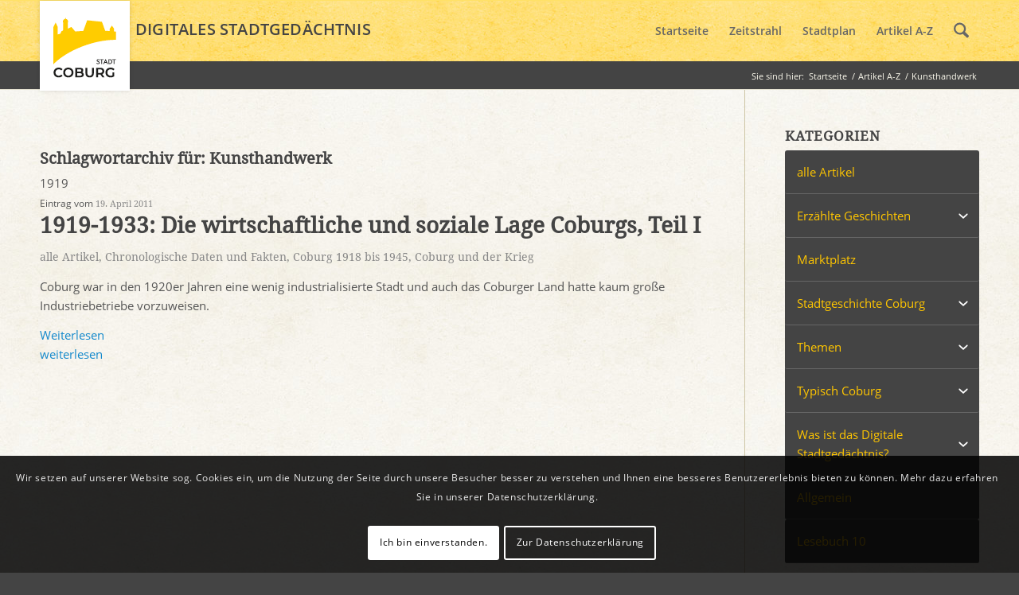

--- FILE ---
content_type: text/css
request_url: https://www.stadtgeschichte-coburg.de/wp-content/uploads/dynamic_avia/avia_posts_css/post-1331.css?ver=ver-1768366701
body_size: 8
content:
#top .av-special-heading.av-kik5xcgr-c3d9773e21075a24c1af702c465315b2{
padding-bottom:10px;
}
body .av-special-heading.av-kik5xcgr-c3d9773e21075a24c1af702c465315b2 .av-special-heading-tag .heading-char{
font-size:25px;
}
.av-special-heading.av-kik5xcgr-c3d9773e21075a24c1af702c465315b2 .av-subheading{
font-size:15px;
}

#top .hr.hr-invisible.av-k9wq86m2-effb9a468d5996c097b6471415afa85f{
height:20px;
}

